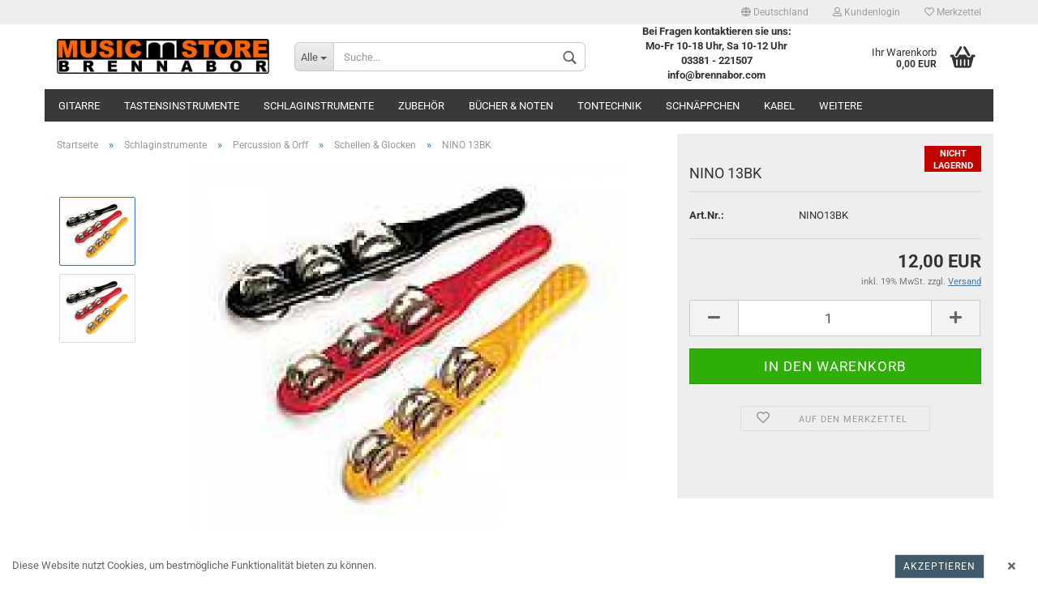

--- FILE ---
content_type: text/html; charset=utf-8
request_url: https://www.brennabor.com/msb_shop/product_info.php?info=p14758_1-14758.html
body_size: 14053
content:



	<!DOCTYPE html>
	<html xmlns="http://www.w3.org/1999/xhtml" dir="ltr" lang="de">
		
			<head>
				
						
					<!--
			
					=========================================================
					Shopsoftware by Gambio GmbH (c) 2005-2020 [www.gambio.de]
					=========================================================
			
					Gambio GmbH offers you highly scalable E-Commerce-Solutions and Services.
					The Shopsoftware is redistributable under the GNU General Public License (Version 2) [http://www.gnu.org/licenses/gpl-2.0.html].
					based on: E-Commerce Engine Copyright (c) 2006 xt:Commerce, created by Mario Zanier & Guido Winger and licensed under GNU/GPL.
					Information and contribution at http://www.xt-commerce.com
			
					=========================================================
					Please visit our website: www.gambio.de
					=========================================================
			
					-->
				

                

	

                    
                
	
				
					<meta name="viewport" content="width=device-width, initial-scale=1, minimum-scale=1.0, maximum-scale=1.0, user-scalable=no" />
				
	
				
					<meta http-equiv="Content-Type" content="text/html; charset=utf-8" />
		<meta name="language" content="de" />
		<meta name="keywords" content="keywords,kommagetrennt" />
		<title>Onlineshop - NINO 13BK</title>
		<meta property="og:title" content="NINO 13BK" />
		<meta property="og:site_name" content="Onlineshop" />
		<meta property="og:locale" content="de_DE" />
		<meta property="og:type" content="product" />
		<meta property="og:description" content="Jingle Stick Black" />
		<meta property="og:image" content="https://www.brennabor.com/msb_shop/images/product_images/info_images/13bk.jpeg" />
		<meta property="og:image" content="https://www.brennabor.com/msb_shop/images/product_images/info_images/13gr.jpeg" />

				

								
									

				
					<base href="https://www.brennabor.com/msb_shop/" />
				
	
				
									
	
				
									
	
				
											
							<link id="main-css" type="text/css" rel="stylesheet" href="templates/Honeygrid/main.min.css?bust=1755178495" />
						
									
	
				
					<meta name="robots" content="index,follow" />
		<link rel="canonical" href="https://www.brennabor.com/msb_shop/product_info.php?info=p14758_nino-13bk.html" />
		<meta property="og:url" content="https://www.brennabor.com/msb_shop/product_info.php?info=p14758_nino-13bk.html">
		<script>var payPalText = {"ecsNote":"Bitte w\u00e4hlen Sie ihre gew\u00fcnschte PayPal-Zahlungsweise.","paypalUnavailable":"PayPal steht f\u00fcr diese Transaktion im Moment nicht zur Verf\u00fcgung.","errorContinue":"weiter","continueToPayPal":"Weiter mit","errorCheckData":"Es ist ein Fehler aufgetreten. Bitte \u00fcberpr\u00fcfen Sie Ihre Eingaben."};var payPalButtonSettings = {"jssrc":"https:\/\/www.paypal.com\/sdk\/js?client-id=AVEjCpwSc-e9jOY8dHKoTUckaKtPo0shiwe_T2rKtxp30K4TYGRopYjsUS6Qmkj6bILd7Nt72pbMWCXe&commit=false&intent=capture&components=buttons%2Cmarks%2Cmessages%2Cfunding-eligibility%2Cgooglepay%2Capplepay%2Chosted-fields&integration-date=2021-11-25&enable-funding=paylater&merchant-id=DDTFEDP7BRD5A&currency=EUR","env":"sandbox","commit":false,"style":{"label":"checkout","shape":"rect","color":"blue","layout":"vertical","tagline":false},"locale":"","fundingCardAllowed":true,"fundingELVAllowed":true,"fundingCreditAllowed":false,"createPaymentUrl":"https:\/\/www.brennabor.com\/msb_shop\/shop.php?do=PayPalHub\/CreatePayment&initiator=ecs","authorizedPaymentUrl":"https:\/\/www.brennabor.com\/msb_shop\/shop.php?do=PayPalHub\/AuthorizedPayment&initiator=ecs","checkoutUrl":"https:\/\/www.brennabor.com\/msb_shop\/shop.php?do=PayPalHub\/RedirectGuest","createOrderUrl":"https:\/\/www.brennabor.com\/msb_shop\/shop.php?do=PayPalHub\/CreateOrder&initiator=ecs","approvedOrderUrl":"https:\/\/www.brennabor.com\/msb_shop\/shop.php?do=PayPalHub\/ApprovedOrder&initiator=ecs","paymentApproved":false,"developmentMode":false,"cartAmount":0};var payPalBannerSettings = {};</script><script id="paypalconsent" type="application/json">{"purpose_id":null}</script><script src="GXModules/Gambio/Hub/Shop/Javascript/PayPalLoader.js?v=1697184528" async></script>
				
	
				
									
				
				
									
			
			</head>
		
		
			<body class="page-product-info"
				  data-gambio-namespace="https://www.brennabor.com/msb_shop/templates/Honeygrid/assets/javascript/engine"
				  data-jse-namespace="https://www.brennabor.com/msb_shop/JSEngine/build"
				  data-gambio-controller="initialize"
				  data-gambio-widget="input_number responsive_image_loader transitions header image_maps modal history dropdown core_workarounds anchor"
				  data-input_number-separator=","
					>
		
				
					
				
		




	


	
	
		<div id="outer-wrapper" >
			
				<header id="header" class="navbar">
					
					
																													
																
						





	<div id="topbar-container">
								
		
					
		
		
			<div class="navbar-topbar">
				
					<nav data-gambio-widget="menu link_crypter" data-menu-switch-element-position="false" data-menu-events='{"desktop": ["click"], "mobile": ["click"]}' data-menu-ignore-class="dropdown-menu">
						<ul class="nav navbar-nav navbar-right">

														
							
															
							
							
															
							
							
															

							
															

							
															

															<li class="dropdown navbar-topbar-item first">
									
									
																					
												<a href="#" class="dropdown-toggle" data-toggle-hover="dropdown">
													
														<span class="hidden-xs">
															
																																	
																		<span class="fa fa-globe"></span>
																	
																															
															
															Deutschland
														</span>
													
													
														<span class="visible-xs-block">Lieferland</span>
													
												</a>
											
																			
				
									<ul class="level_2 dropdown-menu arrow-top">
										<li class="arrow"></li>
										<li>
											
												<form action="/msb_shop/product_info.php?info=p14758_1-14758.html" method="POST" class="form-horizontal">
													
													
																											
													
													
																											
													
													
																													
																<div class="form-group">
																	<label for="countries-select">Lieferland</label>
																	
	<select name="switch_country" class="form-control" id="countries-select">
					
				<option value="DE" selected>Deutschland</option>
			
			</select>

																</div>
															
																											
													
													
														<div class="dropdown-footer row">
															<input type="submit" class="btn btn-primary btn-block" value="Speichern" title="Speichern" />
														</div>
													
													
													<input type="hidden" name="info" value="p14758_1-14758.html"/>
					
												</form>
											
										</li>
									</ul>
								</li>
														
							
																	
										<li class="dropdown navbar-topbar-item">
											<a title="Anmeldung" href="/msb_shop/product_info.php?info=p14758_1-14758.html#" class="dropdown-toggle" data-toggle-hover="dropdown"><span class="fa fa-user-o"></span>&nbsp;Kundenlogin</a>
											




	<ul class="dropdown-menu dropdown-menu-login arrow-top">
		
			<li class="arrow"></li>
		
		
		
			<li class="dropdown-header hidden-xs">Kundenlogin</li>
		
		
		
			<li>
				<form action="https://www.brennabor.com/msb_shop/login.php?action=process" method="post" class="form-horizontal">
					<input type="hidden" name="return_url" value="https://www.brennabor.com/msb_shop/product_info.php?info=p14758_1-14758.html">
					<input type="hidden" name="return_url_hash" value="6e870f6e0311af79804d4c93b26ac6403ac44cae7fc72b3132e957f3197e64e5">
					
						<div class="form-group">
							<input autocomplete="username" type="email" id="box-login-dropdown-login-username" class="form-control" placeholder="E-Mail" name="email_address" />
						</div>
					
					
						<div class="form-group">
							<input autocomplete="current-password" type="password" id="box-login-dropdown-login-password" class="form-control" placeholder="Passwort" name="password" />
						</div>
					
					
						<div class="dropdown-footer row">
							
	
								
									<input type="submit" class="btn btn-primary btn-block" value="Anmelden" />
								
								<ul>
									
										<li>
											<a title="Konto erstellen" href="https://www.brennabor.com/msb_shop/shop.php?do=CreateRegistree">
												Konto erstellen
											</a>
										</li>
									
									
										<li>
											<a title="Passwort vergessen?" href="https://www.brennabor.com/msb_shop/password_double_opt.php">
												Passwort vergessen?
											</a>
										</li>
									
								</ul>
							
	

	
						</div>
					
				</form>
			</li>
		
	</ul>


										</li>
									
															

							
																	
										<li class="navbar-topbar-item">
											<a href="https://www.brennabor.com/msb_shop/wish_list.php" title="Merkzettel anzeigen"><span class="fa fa-heart-o"></span>&nbsp;Merkzettel</a>
										</li>
									
															

							
						</ul>
					</nav>
				
			</div>
		
	</div>


					
			
					
						<div class="inside">
				
							<div class="row">
					
								
																																									
									<div class="navbar-header" data-gambio-widget="mobile_menu">
																					
													
		<div id="navbar-brand" class="navbar-brand">
			<a href="https://www.brennabor.com/msb_shop/" title="Onlineshop">
				<img class="img-responsive" src="https://www.brennabor.com/msb_shop/images/logos/logo2015_logo.jpg" alt="Onlineshop-Logo">
			</a>
		</div>
	
											
																				
											
	
	
			
	
		<button type="button" class="navbar-toggle" data-mobile_menu-target="#categories .navbar-collapse"
		        data-mobile_menu-body-class="categories-open" data-mobile_menu-toggle-content-visibility>
			<i class="gm-menu"></i>
		</button>
	
	
	
		<button type="button" class="navbar-toggle cart-icon" data-mobile_menu-location="shopping_cart.php">
			<i class="gm-cart-basket"></i>
			<span class="cart-products-count hidden">
				0
			</span>
		</button>
	
	
			
			<button type="button" class="navbar-toggle" data-mobile_menu-target=".navbar-search" data-mobile_menu-body-class="search-open"
					data-mobile_menu-toggle-content-visibility>
				<i class="gm-search"></i>
			</button>
		
	
										
									</div>
								
								
								
																			






	<div class="navbar-search collapse">
		
		
						<p class="navbar-search-header dropdown-header">Suche</p>
		
		
		
			<form action="advanced_search_result.php" method="get" data-gambio-widget="live_search">
		
				<div class="navbar-search-input-group input-group">
					<div class="navbar-search-input-group-btn input-group-btn custom-dropdown" data-dropdown-trigger-change="false" data-dropdown-trigger-no-change="false">
						
						
							<button type="button" class="btn btn-default dropdown-toggle" data-toggle="dropdown" aria-haspopup="true" aria-expanded="false">
								<span class="dropdown-name">Alle</span> <span class="caret"></span>
							</button>
						
						
						
															
									<ul class="dropdown-menu">
																				
												<li><a href="#" data-rel="0">Alle</a></li>
											
																							
													<li><a href="#" data-rel="183">Gitarre</a></li>
												
																							
													<li><a href="#" data-rel="247">Tasteninstrumente</a></li>
												
																							
													<li><a href="#" data-rel="210">Schlaginstrumente</a></li>
												
																							
													<li><a href="#" data-rel="932">Zubehör</a></li>
												
																							
													<li><a href="#" data-rel="252">Bücher & Noten</a></li>
												
																							
													<li><a href="#" data-rel="246">Tontechnik</a></li>
												
																							
													<li><a href="#" data-rel="471">Schnäppchen</a></li>
												
																							
													<li><a href="#" data-rel="95">Kabel</a></li>
												
																							
													<li><a href="#" data-rel="107">Streichinstrumente</a></li>
												
																							
													<li><a href="#" data-rel="250">Blasinstrumente</a></li>
												
																							
													<li><a href="#" data-rel="244">Lichttechnik</a></li>
												
																							
													<li><a href="#" data-rel="163">Miettechnik (Info)</a></li>
												
																														</ul>
								
													
						
						
															
									<select name="categories_id">
										<option value="0">Alle</option>
																																	
													<option value="183">Gitarre</option>
												
																							
													<option value="247">Tasteninstrumente</option>
												
																							
													<option value="210">Schlaginstrumente</option>
												
																							
													<option value="932">Zubehör</option>
												
																							
													<option value="252">Bücher & Noten</option>
												
																							
													<option value="246">Tontechnik</option>
												
																							
													<option value="471">Schnäppchen</option>
												
																							
													<option value="95">Kabel</option>
												
																							
													<option value="107">Streichinstrumente</option>
												
																							
													<option value="250">Blasinstrumente</option>
												
																							
													<option value="244">Lichttechnik</option>
												
																							
													<option value="163">Miettechnik (Info)</option>
												
																														</select>
								
													
						
					</div>

					
					<button type="submit" class="gm-search form-control-feedback"></button>
					

					<input type="text" name="keywords" placeholder="Suche..." class="form-control search-input" autocomplete="off" />
					
				</div>
		
				
									<input type="hidden" value="1" name="inc_subcat" />
								
				
					<div class="navbar-search-footer visible-xs-block">
						
							<button class="btn btn-primary btn-block" type="submit">
								Suche...
							</button>
						
						
							<a href="advanced_search.php" class="btn btn-default btn-block" title="Erweiterte Suche">
								Erweiterte Suche
							</a>
						
					</div>
				
				
				<div class="search-result-container"></div>
		
			</form>
		
	</div>


																	
							
								
																			
											
	<div class="custom-container">
		
			<div class="inside">
				
											
							<div style="text-align: center;">
	<strong>Bei Fragen kontaktieren sie uns:<br />
	Mo-Fr 10-18 Uhr, Sa 10-12 Uhr<br />
	03381 - 221507<br />
	info@brennabor.com</strong>
</div>

						
									
			</div>
		
	</div>
										
																	
							
								
																			
																						


	<nav id="cart-container" class="navbar-cart" data-gambio-widget="menu cart_dropdown" data-menu-switch-element-position="false">
		
			<ul class="cart-container-inner">
				
					<li>
						<a href="https://www.brennabor.com/msb_shop/shopping_cart.php" class="dropdown-toggle">
							
								<i class="gm-cart-basket"></i>
								<span class="cart">
									Ihr Warenkorb<br />
									<span class="products">
										0,00 EUR
									</span>
								</span>
							
							
																	<span class="cart-products-count hidden">
										
									</span>
															
						</a>
						
						



	<ul class="dropdown-menu arrow-top cart-dropdown cart-empty">
		
			<li class="arrow"></li>
		
	
		
					
	
		
			<li class="cart-dropdown-inside">
		
				
									
				
									
						<div class="cart-empty">
							Sie haben noch keine Artikel in Ihrem Warenkorb.
						</div>
					
								
			</li>
		
	</ul>

					</li>
				
			</ul>
		
	</nav>

										
																	
				
							</div>
							
						</div>
					
			
					
					
					

	
		<div class="row cookie-bar bottom"
			 style="background-color: #ffffff; opacity: 0.75"
			 data-gambio-widget="cookie_bar">
			
				<span class="col-sm-9 col-md-10 content">
					
						Diese Website nutzt Cookies, um bestm&ouml;gliche Funktionalit&auml;t bieten zu k&ouml;nnen.
					
				</span>
			
			
			
				<span class="col-sm-3 col-md-2 close-button">
					
						<a href="#"
						   style="background-color: #002337; color: #ffffff; margin-right: 15px;"
						   class="btn btn-default btn-sm close-button">
															Akzeptieren
													</a>
					

					
													<span class="fa-stack">
								<i class="fa fa-circle fa-inverse fa-stack-2x"></i>
								<i class="fa fa-close fa-stack-1x"></i>
							</span>
											
				</span>
			
		</div>
	


					
						<noscript>
							<div class="alert alert-danger noscript-notice">
								JavaScript ist in Ihrem Browser deaktiviert. Aktivieren Sie JavaScript, um alle Funktionen des Shops nutzen und alle Inhalte sehen zu können.
							</div>
						</noscript>
					
					
					
													
																


	<div id="categories">
		<div class="navbar-collapse collapse">
			
				<nav class="navbar-default navbar-categories" data-gambio-widget="menu">
					
						<ul class="level-1 nav navbar-nav">
							 
															
									<li class="level-1-child" data-id="183">
										
											<a class="dropdown-toggle" href="https://www.brennabor.com/msb_shop/?cat=c183_Gitarre-1-183.html" title="Gitarre">
												
													Gitarre
												
																							</a>
										
										
										
																					
										
									</li>
								
															
									<li class="level-1-child" data-id="247">
										
											<a class="dropdown-toggle" href="https://www.brennabor.com/msb_shop/?cat=c247_Tastensinstrumente-1-247.html" title="Tastensinstrumente">
												
													Tastensinstrumente
												
																							</a>
										
										
										
																					
										
									</li>
								
															
									<li class="level-1-child" data-id="210">
										
											<a class="dropdown-toggle" href="https://www.brennabor.com/msb_shop/?cat=c210_Schlaginstrumente-1-210.html" title="Schlaginstrumente">
												
													Schlaginstrumente
												
																							</a>
										
										
										
																					
										
									</li>
								
															
									<li class="level-1-child" data-id="932">
										
											<a class="dropdown-toggle" href="https://www.brennabor.com/msb_shop/?cat=c932_Zubehoer-1-932.html" title="Zubehör">
												
													Zubehör
												
																							</a>
										
										
										
																					
										
									</li>
								
															
									<li class="level-1-child" data-id="252">
										
											<a class="dropdown-toggle" href="https://www.brennabor.com/msb_shop/?cat=c252_Buecher---Noten-1-252.html" title="Bücher &amp; Noten">
												
													Bücher &amp; Noten
												
																							</a>
										
										
										
																					
										
									</li>
								
															
									<li class="level-1-child" data-id="246">
										
											<a class="dropdown-toggle" href="https://www.brennabor.com/msb_shop/?cat=c246_Tontechnik-1-246.html" title="Tontechnik">
												
													Tontechnik
												
																							</a>
										
										
										
																					
										
									</li>
								
															
									<li class="level-1-child" data-id="471">
										
											<a class="dropdown-toggle" href="https://www.brennabor.com/msb_shop/?cat=c471_Schnaeppchen-1-471.html" title="Schnäppchen">
												
													Schnäppchen
												
																							</a>
										
										
										
																					
										
									</li>
								
															
									<li class="level-1-child" data-id="95">
										
											<a class="dropdown-toggle" href="https://www.brennabor.com/msb_shop/?cat=c95_Kabel-1-95.html" title="Kabel">
												
													Kabel
												
																							</a>
										
										
										
																					
										
									</li>
								
															
									<li class="level-1-child" data-id="107">
										
											<a class="dropdown-toggle" href="https://www.brennabor.com/msb_shop/?cat=c107_Streichinstrumente-1-107.html" title="Streichinstrumente">
												
													Streichinstrumente
												
																							</a>
										
										
										
																					
										
									</li>
								
															
									<li class="level-1-child" data-id="250">
										
											<a class="dropdown-toggle" href="https://www.brennabor.com/msb_shop/?cat=c250_Blasinstrumente-1-250.html" title="Blasinstrumente">
												
													Blasinstrumente
												
																							</a>
										
										
										
																					
										
									</li>
								
															
									<li class="level-1-child" data-id="244">
										
											<a class="dropdown-toggle" href="https://www.brennabor.com/msb_shop/?cat=c244_Lichttechnik-1-244.html" title="Lichttechnik">
												
													Lichttechnik
												
																							</a>
										
										
										
																					
										
									</li>
								
															
									<li class="level-1-child" data-id="163">
										
											<a class="dropdown-toggle" href="https://www.brennabor.com/msb_shop/?cat=c163_Miettechnik--Info--1-163.html" title="Miettechnik (Info)">
												
													Miettechnik (Info)
												
																							</a>
										
										
										
																					
										
									</li>
								
														
							
							
							
								<li class="dropdown dropdown-more" style="display: none">
									<a class="dropdown-toggle" href="#" title="">
										Weitere
									</a>
									<ul class="level-2 dropdown-menu ignore-menu"></ul>
								</li>
							
			
						</ul>
					
				</nav>
			
		</div>
	</div>

							
											
			
				</header>
			
		
			
				
				
		
			
				<div id="wrapper">
					<div class="row">
						
						
							<div id="main">
								<div class="main-inside">
									
										
	
			<script type="application/ld+json">{"@context":"https:\/\/schema.org","@type":"BreadcrumbList","itemListElement":[{"@type":"ListItem","position":1,"name":"Startseite","item":"https:\/\/www.brennabor.com\/msb_shop\/"},{"@type":"ListItem","position":2,"name":"Schlaginstrumente","item":"https:\/\/www.brennabor.com\/msb_shop\/?cat=c210_Schlaginstrumente-1-210.html"},{"@type":"ListItem","position":3,"name":"Percussion & Orff","item":"https:\/\/www.brennabor.com\/msb_shop\/?cat=c115_Percussion---Orff-1-115.html"},{"@type":"ListItem","position":4,"name":"Schellen & Glocken","item":"https:\/\/www.brennabor.com\/msb_shop\/?cat=c739_Schellen---Glocken-1-739.html"},{"@type":"ListItem","position":5,"name":"NINO 13BK","item":"https:\/\/www.brennabor.com\/msb_shop\/product_info.php?info=p14758_1-14758.html"}]}</script>
	    
		<div id="breadcrumb_navi">
            				<span class="breadcrumbEntry">
													<a href="https://www.brennabor.com/msb_shop/" class="headerNavigation">
								<span>Startseite</span>
							</a>
											</span>
                <span class="breadcrumbSeparator"> &raquo; </span>            				<span class="breadcrumbEntry">
													<a href="https://www.brennabor.com/msb_shop/?cat=c210_Schlaginstrumente-1-210.html" class="headerNavigation">
								<span>Schlaginstrumente</span>
							</a>
											</span>
                <span class="breadcrumbSeparator"> &raquo; </span>            				<span class="breadcrumbEntry">
													<a href="https://www.brennabor.com/msb_shop/?cat=c115_Percussion---Orff-1-115.html" class="headerNavigation">
								<span>Percussion & Orff</span>
							</a>
											</span>
                <span class="breadcrumbSeparator"> &raquo; </span>            				<span class="breadcrumbEntry">
													<a href="https://www.brennabor.com/msb_shop/?cat=c739_Schellen---Glocken-1-739.html" class="headerNavigation">
								<span>Schellen & Glocken</span>
							</a>
											</span>
                <span class="breadcrumbSeparator"> &raquo; </span>            				<span class="breadcrumbEntry">
													<span>NINO 13BK</span>
                        					</span>
                            		</div>
    


									
									
																			
									




	
		
	

	
	<div class="product-info product-info-default row">
		
		
			
	<div id="product_image_layer">
	
		<div class="product-info-layer-image">
			<div class="product-info-image-inside">
													

	
			
	
	<div>
		<div id="product-info-layer-image" class="swiper-container" data-gambio-_widget="swiper" data-swiper-target="" data-swiper-controls="#product-info-layer-thumbnails" data-swiper-slider-options='{"breakpoints": [], "pagination": ".js-product-info-layer-image-pagination", "nextButton": ".js-product-info-layer-image-button-next", "prevButton": ".js-product-info-layer-image-button-prev", "effect": "fade", "autoplay": null, "initialSlide": ""}' >
			<div class="swiper-wrapper" >
			
				
											
															
																	

								
																			
																					
																	

								
									
			<div class="swiper-slide" >
				<div class="swiper-slide-inside ">
									
						<img class="img-responsive"
																								src="images/product_images/popup_images/13bk.jpeg"
								 alt="NINO 13BK"								 title="NINO 13BK"								 data-magnifier-src="images/product_images/original_images/13bk.jpeg"						/>
					
							</div>
			
			</div>
	
								
															
																	

								
																			
																					
																	

								
									
			<div class="swiper-slide"  data-index="8346">
				<div class="swiper-slide-inside ">
									
						<img class="img-responsive"
																								src="images/product_images/popup_images/13gr.jpeg"
								 alt="NINO 13BK"								 title="NINO 13BK"								 data-magnifier-src="images/product_images/original_images/13gr.jpeg"						/>
					
							</div>
			
			</div>
	
								
													
									
			</div>
			
			
				<script type="text/mustache">
					<template>
						
							{{#.}}
								<div class="swiper-slide {{className}}">
									<div class="swiper-slide-inside">
										<img {{{srcattr}}} alt="{{title}}" title="{{title}}" />
									</div>
								</div>
							{{/.}}
						
					</template>
				</script>
			
			
	</div>
	
	
					
				<div class="js-product-info-layer-image-button-prev swiper-button-prev"></div>
			
			
				<div class="js-product-info-layer-image-button-next swiper-button-next"></div>
			
			
			
	</div>
	
	
			

											</div>
		</div>
	
							
				<div class="product-info-layer-thumbnails">
					

	
			
	
	<div>
		<div id="product-info-layer-thumbnails" class="swiper-container" data-gambio-_widget="swiper" data-swiper-target="#product-info-layer-image" data-swiper-controls="" data-swiper-slider-options='{"breakpoints": [], "pagination": ".js-product-info-layer-thumbnails-pagination", "nextButton": ".js-product-info-layer-thumbnails-button-next", "prevButton": ".js-product-info-layer-thumbnails-button-prev", "spaceBetween": 10, "loop": false, "slidesPerView": "auto", "autoplay": null, "initialSlide": ""}' data-swiper-breakpoints="[]">
			<div class="swiper-wrapper" >
			
				
											
															
																	

								
																	

								
									
			<div class="swiper-slide" >
				<div class="swiper-slide-inside ">
									
						<div class="align-middle">
							<img
									class="img-responsive"
																		src="images/product_images/gallery_images/13bk.jpeg"
									 alt="Preview: NINO 13BK"									 title="Preview: NINO 13BK"									 data-magnifier-src="images/product_images/original_images/13bk.jpeg"							/>
						</div>
					
							</div>
			
			</div>
	
								
															
																	

								
																	

								
									
			<div class="swiper-slide"  data-index="8346">
				<div class="swiper-slide-inside ">
									
						<div class="align-middle">
							<img
									class="img-responsive"
																		src="images/product_images/gallery_images/13gr.jpeg"
									 alt="Preview: NINO 13BK"									 title="Preview: NINO 13BK"									 data-magnifier-src="images/product_images/original_images/13gr.jpeg"							/>
						</div>
					
							</div>
			
			</div>
	
								
													
									
			</div>
			
			
				<script type="text/mustache">
					<template>
						
							{{#.}}
								<div class="swiper-slide {{className}}">
									<div class="swiper-slide-inside">
										<img {{{srcattr}}} alt="{{title}}" title="{{title}}" />
									</div>
								</div>
							{{/.}}
						
					</template>
				</script>
			
			
	</div>
	
	
			
			
	</div>
	
	
			

				</div>
			
					
	</div>
		

		
			<div class="product-info-content col-xs-12">

				
					<div class="row">
						
						
							<div class="product-info-title-mobile  col-xs-12 visible-xs-block visible-sm-block">
								
									<span>NINO 13BK</span>
								

								
									<div>
																			</div>
								
							</div>
						

						
							
						

						
															
									<div class="product-info-stage col-xs-12 col-md-8">

										
												
		<div class="product-info-image has-zoom" data-gambio-widget="image_gallery_lightbox magnifier" data-magnifier-target=".magnifier-target">
			<div class="product-info-image-inside">
				

	
			
	
	<div>
		<div id="product_image_swiper" class="swiper-container" data-gambio-widget="swiper" data-swiper-target="" data-swiper-controls="#product_thumbnail_swiper, #product_thumbnail_swiper_mobile" data-swiper-slider-options='{"breakpoints": [], "pagination": ".js-product_image_swiper-pagination", "nextButton": ".js-product_image_swiper-button-next", "prevButton": ".js-product_image_swiper-button-prev", "effect": "fade", "autoplay": null}' >
			<div class="swiper-wrapper" >
			
				
											
															
																	

								
																	

								
									
			<div class="swiper-slide" >
				<div class="swiper-slide-inside ">
									
						<a
							href="images/product_images/original_images/13bk.jpeg"
							title="NINO 13BK"
							>
							<img class="img-responsive"
																											src="images/product_images/info_images/13bk.jpeg"
									 alt="NINO 13BK"									 title="NINO 13BK"									 data-magnifier-src="images/product_images/original_images/13bk.jpeg"							/>
						</a>
					
							</div>
			
			</div>
	
								
															
																	

								
																	

								
									
			<div class="swiper-slide"  data-index="8346">
				<div class="swiper-slide-inside ">
									
						<a
							href="images/product_images/original_images/13gr.jpeg"
							title="NINO 13BK"
							>
							<img class="img-responsive"
																											src="images/product_images/info_images/13gr.jpeg"
									 alt="NINO 13BK"									 title="NINO 13BK"									 data-magnifier-src="images/product_images/original_images/13gr.jpeg"							/>
						</a>
					
							</div>
			
			</div>
	
								
													
									
			</div>
			
			
				<script type="text/mustache">
					<template>
						
							{{#.}}
								<div class="swiper-slide {{className}}">
									<div class="swiper-slide-inside">
										<img {{{srcattr}}} alt="{{title}}" title="{{title}}" />
									</div>
								</div>
							{{/.}}
						
					</template>
				</script>
			
			
	</div>
	
	
			
			
	</div>
	
	
			

			</div>
		</div>
	

	
		<div class="product-info-thumbnails hidden-xs hidden-sm swiper-vertical">
			

	
			
	
	<div>
		<div id="product_thumbnail_swiper" class="swiper-container" data-gambio-widget="swiper" data-swiper-target="#product_image_swiper" data-swiper-controls="" data-swiper-slider-options='{"breakpoints": [], "pagination": ".js-product_thumbnail_swiper-pagination", "nextButton": ".js-product_thumbnail_swiper-button-next", "prevButton": ".js-product_thumbnail_swiper-button-prev", "spaceBetween": 10, "loop": false, "direction": "vertical", "slidesPerView": 4, "autoplay": null}' data-swiper-breakpoints="[]">
			<div class="swiper-wrapper" >
			
				
											
															
																	

								
																	

								
									
			<div class="swiper-slide" >
				<div class="swiper-slide-inside vertical">
									
						<div class="align-middle">
							<img
									class="img-responsive"
																		src="images/product_images/gallery_images/13bk.jpeg"
									 alt="Preview: NINO 13BK"									 title="Preview: NINO 13BK"									 data-magnifier-src="images/product_images/original_images/13bk.jpeg"							/>
						</div>
					
							</div>
			
			</div>
	
								
															
																	

								
																	

								
									
			<div class="swiper-slide"  data-index="8346">
				<div class="swiper-slide-inside vertical">
									
						<div class="align-middle">
							<img
									class="img-responsive"
																		src="images/product_images/gallery_images/13gr.jpeg"
									 alt="Preview: NINO 13BK"									 title="Preview: NINO 13BK"									 data-magnifier-src="images/product_images/original_images/13gr.jpeg"							/>
						</div>
					
							</div>
			
			</div>
	
								
													
									
			</div>
			
			
				<script type="text/mustache">
					<template>
						
							{{#.}}
								<div class="swiper-slide {{className}}">
									<div class="swiper-slide-inside">
										<img {{{srcattr}}} alt="{{title}}" title="{{title}}" />
									</div>
								</div>
							{{/.}}
						
					</template>
				</script>
			
			
	</div>
	
	
			
			
	</div>
	
	
			

		</div>
		<div class="product-info-thumbnails-mobile col-xs-12 visible-xs-block visible-sm-block">
			

	
			
	
	<div>
		<div id="product_thumbnail_swiper_mobile" class="swiper-container" data-gambio-widget="swiper" data-swiper-target="#product_image_swiper" data-swiper-controls="" data-swiper-slider-options='{"breakpoints": [], "pagination": ".js-product_thumbnail_swiper_mobile-pagination", "nextButton": ".js-product_thumbnail_swiper_mobile-button-next", "prevButton": ".js-product_thumbnail_swiper_mobile-button-prev", "spaceBetween": 10, "loop": false, "direction": "horizontal", "slidesPerView": 4, "autoplay": null}' data-swiper-breakpoints="[]">
			<div class="swiper-wrapper" >
			
				
											
															
																	

								
																	

								
									
			<div class="swiper-slide" >
				<div class="swiper-slide-inside ">
									
						<div class="align-vertical">
							<img
																		src="images/product_images/gallery_images/13bk.jpeg"
									 alt="Mobile Preview: NINO 13BK"									 title="Mobile Preview: NINO 13BK"									 data-magnifier-src="images/product_images/original_images/13bk.jpeg"							/>
						</div>
					
							</div>
			
			</div>
	
								
															
																	

								
																	

								
									
			<div class="swiper-slide"  data-index="8346">
				<div class="swiper-slide-inside ">
									
						<div class="align-vertical">
							<img
																		src="images/product_images/gallery_images/13gr.jpeg"
									 alt="Mobile Preview: NINO 13BK"									 title="Mobile Preview: NINO 13BK"									 data-magnifier-src="images/product_images/original_images/13gr.jpeg"							/>
						</div>
					
							</div>
			
			</div>
	
								
													
									
			</div>
			
			
				<script type="text/mustache">
					<template>
						
							{{#.}}
								<div class="swiper-slide {{className}}">
									<div class="swiper-slide-inside">
										<img {{{srcattr}}} alt="{{title}}" title="{{title}}" />
									</div>
								</div>
							{{/.}}
						
					</template>
				</script>
			
			
	</div>
	
	
			
			
	</div>
	
	
			

		</div>
	
										

										
																					
					
									</div>
								
													
						
						
														<div class="product-info-details col-xs-12 col-md-4" data-gambio-widget="stickybox cart_handler product_min_height_fix" data-cart_handler-page="product-info">
				
								
									<div class="loading-overlay"></div>
									<div class="magnifier-overlay"></div>
									<div class="magnifier-target">
										<div class="preloader"></div>
									</div>
								

								
																			
											
	<div class="ribbons">
		
							
											
							<div class="ribbon-sold-out">
								<span>NICHT LAGERND</span>
							</div>
						
									
					
	</div>
										
																	
								
								
									
								
								
								
									<form action="product_info.php?info=p14758_1-14758.html&amp;action=add_product" class="form-horizontal js-product-form product-info">
					
										
											<div class="hidden-xs hidden-sm ribbon-spacing">
												
																									
											</div>
										
										
										
											<h1 class="product-info-title-desktop  hidden-xs hidden-sm">NINO 13BK</h1>
										
					
										
																							
													<dl class="dl-horizontal">
														
																
		<dt class="col-xs-4 text-left model-number" >
			Art.Nr.:
		</dt>
		<dd class="col-xs-8 model-number model-number-text" >
			NINO13BK
		</dd>
	
														

														
																													

														
																													
	
														
															
	
														
							
														
																													

														
																													
													</dl>
												
																					
					
										
											
		

	
										
					
										
											
										
					
										
											<div class="attribute-images"></div>
										
					
										
											
	
										
					
										
																					
					
										
																					
					
										
											<div class="cart-error-msg alert alert-danger" role="alert"></div>
										
					
										
											<div class="price-container">
												
													<div class="price-calc-container" id="attributes-calc-price">

														
															
	<div class="current-price-container">
		
			12,00 EUR
		
			</div>
	
		<p class="tax-shipping-text text-small">
			inkl. 19% MwSt. zzgl. 
				<a class="gm_shipping_link lightbox_iframe" href="popup_content.php?coID=3889891&amp;lightbox_mode=1" 
						target="_self" 
						rel="nofollow"
						data-modal-settings='{"title":"Versand", "sectionSelector": ".content_text", "bootstrapClass": "modal-lg"}'>
					<span style="text-decoration:underline">Versand</span>
		        </a>
		</p>
	

														
							
														
																															
																																	

																
																	
	<div class="row">
		<input type="hidden" name="products_id" id="products-id" value="14758" />
	
		
			<div class="input-number" data-type="float" data-stepping="1">

				
									

				
					<div class="input-group">
						<a class="btn btn-default btn-lg btn-minus"><span class="fa fa-minus"></span></a>
						<input type="number" step="1" class="form-control input-lg pull-right js-calculate-qty" value="1" id="attributes-calc-quantity" name="products_qty" />
						<a class="input-group-btn btn btn-default btn-lg btn-plus"><span class="fa fa-plus"></span></a>
					</div>
				

			</div>
		
		
		
			<div class="button-container">
				<input name="btn-add-to-cart" type="submit" class="btn btn-lg btn-buy btn-block js-btn-add-to-cart" value="In den Warenkorb" title="In den Warenkorb" />
				<button name="btn-add-to-cart-fake" onClick="void(0)" class="btn-add-to-cart-fake btn btn-lg btn-buy btn-block " value="" title="In den Warenkorb" style="display: none; margin-top: 0">In den Warenkorb</button>
			</div>
		

		
				

		
    
			
		
    <div class="paypal-installments paypal-installments-product" data-ppinst-pos="product"></div>
	<div id="easycredit-ratenrechner-product" class="easycredit-rr-container"
		 data-easycredithub-namespace="GXModules/Gambio/Hub/Build/Shop/Templates/Honeygrid/Javascript/easycredithub"
		 data-easycredithub-widget="easycreditloader"></div>


		<div class="product-info-links">
			
									
						<div class="wishlist-container">
							<a href="#" class="btn-wishlist btn btn-block btn-sm " title="Auf den Merkzettel">
								<span class="col-xs-2 btn-icon">
									<i class="fa fa-heart-o"></i> 
								</span>
								
								<span class="col-xs-10 btn-text">
									Auf den Merkzettel
								</span>
							</a>
						</div>
					
							

			
							

			
							
		</div>
		
		
			<script id="product-details-text-phrases" type="application/json">
				{
					"productsInCartSuffix": " Artikel im Warenkorb", "showCart": "Warenkorb anzeigen"
				}
			</script>
		
	</div>

																
																													
							
													</div>
												
											</div>
										
					
									</form>
								
							</div>
						
			
						
							<div class="product-info-description col-md-8" data-gambio-widget="tabs">
								



	
			

	
								

	
					
				<div class="nav-tabs-container" 
					 data-gambio-widget="tabs">
			
					<!-- Nav tabs -->
					
						<ul class="nav nav-tabs">
							
																	
										<li class="active">
											<a href="#" title="Beschreibung" onclick="return false">
												Beschreibung
											</a>
										</li>
									
															
							
							
															

							
															
							
							
															
						</ul>
					
			
					<!-- Tab panes -->
					
						<div class="tab-content">
							
																	
										<div class="tab-pane active">
											
												<div class="tab-heading">
													<a href="#" onclick="return false">Beschreibung</a>
												</div>
											

											
												<div class="tab-body active">
													Jingle Stick Black

													
														
	
													
												</div>
											
										</div>
									
															
							
							
															

							
															
							
							
															
						</div>
					
				</div>
			
			

							</div>
						
			
						
													
			
						
							<div class="product-info-share col-md-8">
															</div>
						
			
						
													
			
					</div><!-- // .row -->
				
			</div><!-- // .product-info-content -->
		
	
		
			<div class="product-info-listings col-xs-12 clearfix" data-gambio-widget="product_hover">
				
	
		
	

	
		
	
	
	
		
	
	
	
		
	
	
	
		
	
	
	
			
	
	
			
			</div>
		
	
	</div><!-- // .product-info -->

<script>(function() {
	let initPayPalButton = function() {
		let buttonConfiguration = {"ppUrl":"data:image\/svg+xml;base64,[base64]","logoUrl":"data:image\/svg+xml;base64,[base64]","backgroundColor":"#009cde","borderColor":"#0086bf","borderRadius":"4px"};
		let phrases = {"separatorLabel":"Jetzt zahlen mit"};

		let productInfoDetails = document.querySelector('div.product-info-details');
		let newbutton = document.createElement('div');
		newbutton.id = 'paypal-newbutton';
		let separator = document.createElement('div');
		separator.id = 'paypal-separator';
		let introLabel = document.createElement('span');
		introLabel.id = 'paypal-introlabel';
		introLabel.innerText = phrases.separatorLabel;
		separator.appendChild(introLabel);
		newbutton.appendChild(separator);
		let ppecs = document.createElement('span'),
			logoImg = document.createElement('img'),
			ppImg = document.createElement('img'),
			pplink = document.createElement('a');
		logoImg.src = buttonConfiguration.logoUrl;
		logoImg.id = 'paypal-logoimg';
		ppImg.src = buttonConfiguration.ppUrl;
		ppImg.id = 'paypal-nameimg';
		ppecs.id = 'paypal-ecsbutton';
		ppecs.style.background = buttonConfiguration.backgroundColor;
		ppecs.style.border = '1px solid ' + buttonConfiguration.borderColor;
		ppecs.appendChild(ppImg);
		ppecs.appendChild(document.createTextNode(' '));
		ppecs.appendChild(logoImg);
		pplink.classList.add('paypal-ecs-button');
		pplink.href = 'shopping_cart.php?display_mode=ecs';
		pplink.addEventListener('click', function(e) {
			let productsId = document.querySelector('#products-id').value,
				productsQty = document.querySelector('#attributes-calc-quantity').value;
			e.preventDefault();
			document.location = 'shop.php?do=PayPalHub/AddToCart&products_id=' + productsId + '&qty=' + productsQty;
		});
		pplink.append(ppecs);
		newbutton.appendChild(pplink);
		
		let bc = document.querySelector('div.button-container');
		bc.parentNode.insertBefore(newbutton, bc.nextSibling);
	};
	
	document.addEventListener('DOMContentLoaded', function() {
		let hasProperties = document.querySelectorAll('div.properties-selection-form').length > 0,
			hasAttributes = document.querySelectorAll('fieldset.attributes').length > 0,
			hasCustomizer = document.querySelectorAll('#customizer-form').length > 0,
			hasFetch = ("fetch" in window);
		
		if(hasFetch && !hasProperties && !hasAttributes && !hasCustomizer)
		{
			initPayPalButton();
		}
	});
})();
</script>
								</div>
							</div>
						
			
						
							<aside id="left">
								
																			<div id="gm_box_pos_1" class="gm_box_container">

			
			<div class="box box-categories panel panel-default">
				
					<nav class="navbar-categories-left">
						
							<ul class="nav">
																	
										<li id="menu_cat_id_183" class="category-first " >
											
												<a href="https://www.brennabor.com/msb_shop/?cat=c183_Gitarre-1-183.html" class=""  title="Gitarre">
													
																											
													
													
														Gitarre
													
											
													
																											
												</a>
											
										</li>
									
																	
										<li id="menu_cat_id_247" class=" " >
											
												<a href="https://www.brennabor.com/msb_shop/?cat=c247_Tastensinstrumente-1-247.html" class=""  title="Tastensinstrumente">
													
																											
													
													
														Tastensinstrumente
													
											
													
																											
												</a>
											
										</li>
									
																	
										<li id="menu_cat_id_210" class=" " >
											
												<a href="https://www.brennabor.com/msb_shop/?cat=c210_Schlaginstrumente-1-210.html" class=""  title="Schlaginstrumente">
													
																											
													
													
														Schlaginstrumente
													
											
													
																											
												</a>
											
										</li>
									
																	
										<li id="menu_cat_id_932" class=" " >
											
												<a href="https://www.brennabor.com/msb_shop/?cat=c932_Zubehoer-1-932.html" class=""  title="Zubehör">
													
																											
													
													
														Zubehör
													
											
													
																											
												</a>
											
										</li>
									
																	
										<li id="menu_cat_id_252" class=" " >
											
												<a href="https://www.brennabor.com/msb_shop/?cat=c252_Buecher---Noten-1-252.html" class=""  title="Bücher &amp; Noten">
													
																											
													
													
														Bücher &amp; Noten
													
											
													
																											
												</a>
											
										</li>
									
																	
										<li id="menu_cat_id_246" class=" " >
											
												<a href="https://www.brennabor.com/msb_shop/?cat=c246_Tontechnik-1-246.html" class=""  title="Tontechnik">
													
																											
													
													
														Tontechnik
													
											
													
																											
												</a>
											
										</li>
									
																	
										<li id="menu_cat_id_471" class=" " >
											
												<a href="https://www.brennabor.com/msb_shop/?cat=c471_Schnaeppchen-1-471.html" class=""  title="Schnäppchen">
													
																											
													
													
														Schnäppchen
													
											
													
																											
												</a>
											
										</li>
									
																	
										<li id="menu_cat_id_95" class=" " >
											
												<a href="https://www.brennabor.com/msb_shop/?cat=c95_Kabel-1-95.html" class=""  title="Kabel">
													
																											
													
													
														Kabel
													
											
													
																											
												</a>
											
										</li>
									
																	
										<li id="menu_cat_id_107" class=" " >
											
												<a href="https://www.brennabor.com/msb_shop/?cat=c107_Streichinstrumente-1-107.html" class=""  title="Streichinstrumente">
													
																											
													
													
														Streichinstrumente
													
											
													
																											
												</a>
											
										</li>
									
																	
										<li id="menu_cat_id_250" class=" " >
											
												<a href="https://www.brennabor.com/msb_shop/?cat=c250_Blasinstrumente-1-250.html" class=""  title="Blasinstrumente">
													
																											
													
													
														Blasinstrumente
													
											
													
																											
												</a>
											
										</li>
									
																	
										<li id="menu_cat_id_244" class=" " >
											
												<a href="https://www.brennabor.com/msb_shop/?cat=c244_Lichttechnik-1-244.html" class=""  title="Lichttechnik">
													
																											
													
													
														Lichttechnik
													
											
													
																											
												</a>
											
										</li>
									
																	
										<li id="menu_cat_id_163" class="category-last " >
											
												<a href="https://www.brennabor.com/msb_shop/?cat=c163_Miettechnik--Info--1-163.html" class=""  title="Miettechnik (Info)">
													
																											
													
													
														Miettechnik (Info)
													
											
													
																											
												</a>
											
										</li>
									
															</ul>
						
					</nav>
				
			</div>
		
	</div>

																	
								
																	
							</aside>
						
			
						
							<aside id="right">
								
																			
																	
							</aside>
						
			
					</div>
				</div>
			
			
			
	<footer id="footer">
				
		
			<div class="inside">
				<div class="row">
					
						<div class="footer-col-1">


	<div class="box box-content panel panel-default">
		
			<div class="panel-heading">
				
					<span class="panel-title">Mehr über...</span>
				
			</div>
		
		
			<div class="panel-body">
				
					<nav>
						
							<ul class="nav">
																	
										<li>
											
												<a href="https://www.brennabor.com/msb_shop/shop_content.php?coID=4" title="Impressum">
													Impressum
												</a>
											
										</li>
									
																	
										<li>
											
												<a href="https://www.brennabor.com/msb_shop/shop_content.php?coID=7" title="Kontakt">
													Kontakt
												</a>
											
										</li>
									
																	
										<li>
											
												<a href="https://www.brennabor.com/msb_shop/shop_content.php?coID=3889891" title="Versand- & Zahlungsbedingungen">
													Versand- & Zahlungsbedingungen
												</a>
											
										</li>
									
																	
										<li>
											
												<a href="https://www.brennabor.com/msb_shop/shop_content.php?coID=3889895" title="Widerrufsrecht">
													Widerrufsrecht
												</a>
											
										</li>
									
																	
										<li>
											
												<a href="https://www.brennabor.com/msb_shop/shop_content.php?coID=3" title="AGB">
													AGB
												</a>
											
										</li>
									
																	
										<li>
											
												<a href="https://www.brennabor.com/msb_shop/shop_content.php?coID=2" title="Privatsphäre und Datenschutz">
													Privatsphäre und Datenschutz
												</a>
											
										</li>
									
															</ul>
						
<!--
~ box_content.html 2020-1-20
~ Gambio GmbH
~ http://www.gambio.de
~ Copyright (c) 2020 Gambio GmbH
~ Released under the GNU General Public License (Version 2)
~ [http://www.gnu.org/licenses/gpl-2.0.html]
-->
	
					</nav>
				
			</div>
		
	</div>
</div>
					
					
					<div class="footer-col-2">					</div>
					
					
						<div class="footer-col-3">						</div>
					
					
						<div class="footer-col-4">						</div>
					
				</div>
			</div>
		
		
		
			<div class="footer-bottom"><a href="https://www.gambio.de" rel="noopener" target="_blank">Shopl&ouml;sung</a> by Gambio.de &copy; 2020</div>
		
	</footer>

	
			
							
			
		</div>
	



			
				


	<a class="pageup" data-gambio-widget="pageup" title="Nach oben" href="#">
		
	</a>
			
			
				
	<div class="layer" style="display: none;">
	
		
	
			<div id="magnific_wrapper">
				<div class="modal-dialog">
					<div class="modal-content">
						{{#title}}
						<div class="modal-header">
							<span class="modal-title">{{title}}</span>
						</div>
						{{/title}}
		
						<div class="modal-body">
							{{{items.src}}}
						</div>
		
						{{#showButtons}}
						<div class="modal-footer">
							{{#buttons}}
							<button type="button" id="button_{{index}}_{{uid}}" data-index="{{index}}" class="btn {{class}}" >{{name}}</button>
							{{/buttons}}
						</div>
						{{/showButtons}}
					</div>
				</div>
			</div>
		
		
			<div id="modal_prompt">
				<div>
					{{#content}}
					<div class="icon">&nbsp;</div>
					<p>{{.}}</p>
					{{/content}}
					<form name="prompt" action="#">
						<input type="text" name="input" value="{{value}}" autocomplete="off" />
					</form>
				</div>
			</div>
		
			<div id="modal_alert">
				<div class="white-popup">
					{{#content}}
					<div class="icon">&nbsp;</div>
					<p>{{{.}}}</p>
					{{/content}}
				</div>
			</div>
	
		
		
	</div>
			

			<script src="templates/Honeygrid/assets/javascript/init-de.min.js?bust=2e65470cb60f86079a511b231da66b1c" data-page-token="16565770d78bf9342af348eb261bc9bb" id="init-js"></script>
		<script async type="text/javascript" src="/msb_shop/gm/javascript/GMCounter.js"></script>

			
							

			
							
		</body>
	</html>


--- FILE ---
content_type: application/javascript
request_url: https://www.brennabor.com/msb_shop/templates/Honeygrid/assets/javascript/engine/widgets/stickybox.min.js?bust=2e65470cb60f86079a511b231da66b1c
body_size: 1299
content:
"use strict";gambio.widgets.module("stickybox",[gambio.source+"/libs/events",gambio.source+"/libs/responsive"],function(e){var t=$(this),o=$(window),s=null,n=null,i=null,r=null,l=null,p=null,a=null,u=null,c=null,f=null,m=null,g=null,h=null,d=null,b=null,x=null,v=null,T=0,B=!0,I=null,k={breakpoint:60,outerWrapper:"#outer-wrapper",header:"header",footer:".product-info-listings, footer",offsetTopReferenceSelector:"#breadcrumb_navi, .product-info",marginTop:15,marginBottom:0,zIndex:1e3,cpuOptimization:!1,smoothness:10,smoothnessDelay:150,stage:"#stage",errorBox:"table.box-error, table.box-warning"},w=$.extend(!0,{},k,e),y={},H=function(){l=s.outerHeight(),r=n.offset().top,l+=w.marginTop,r-=w.marginBottom,p=t.outerHeight(),a=t.outerWidth(),u=u||t.offset(),f=$(document).height();var e=w.marginTop;m&&(e=l),g={position:"fixed",top:e+"px",left:u.left+"px","z-index":w.zIndex,width:a}},j=function(){return B&&(B=!1,E(),window.setTimeout(function(){B=!0},100),I=document.documentElement.clientHeight-document.getElementById("header").offsetHeight),I>p},z=function(e){if(m){var o=e+l+p+w.marginBottom,s=o-r,n=parseFloat(t.css("top")),i=b-(x-l)+e;i=i<b?b:i,i-=s-l,l+e<=u.top?E():s>0?r-e<p+x-b?(i=r-p-x+b-v,E(),t.css({top:i+"px"})):Math.abs(n-i)>=.5&&(E(),t.css({top:i+"px"})):"fixed"===t.css("position")&&t.css("top")===g.top||t.css(g)}else e<=u.top-w.marginTop?E():r-e+w.marginTop<p-b-w.marginTop?(i=r-p-x+b-v,E(),t.css({top:i+"px"})):"fixed"===t.css("position")&&t.css("top")===g.top||t.css(g)},O=function(){return T+=1,clearTimeout(h),T<w.smoothness?(h=setTimeout(function(){o.trigger("scroll.stickybox",!0)},w.smoothnessDelay),!1):(T=0,!0)},S=function(){var e=t.offset().top,o=$(w.offsetTopReferenceSelector).first().offset().top,s=e-o,n=parseFloat(t.css("top"));c=n-s,E()},E=function(){t.removeAttr("style"),"md"===jse.libs.theme.responsive.breakpoint().name||"lg"===jse.libs.theme.responsive.breakpoint().name?t.css("top",c+"px"):t.css("top","")},F=function(e,t){if(w.cpuOptimization&&!t&&!O())return!0;if(jse.libs.theme.responsive.breakpoint().id>w.breakpoint){H();var s=o.scrollTop(),n=j();n&&z(s)}},R=function(){E(),u=null,T=0,d=t.offset().top,F()};return y.init=function(e){var r=0,l=0,p=0,a=0;i=$(w.outerWrapper),s=$(w.header),n=$(w.footer),$(w.stage).length>0&&(r=$(w.stage).outerHeight()),$(w.errorBox).each(function(){p=parseInt($(this).css("margin-top"),10),a=parseInt($(this).css("margin-bottom"),10),l+=$(this).outerHeight(),l+=p,l+=a});var u=$(w.errorBox).length;u>=2&&(l-=p*(u-1)),S(),d=t.offset().top,b=parseFloat(t.css("top")),x=s.outerHeight()+w.marginTop+r+l,v=parseFloat(i.css("margin-top").replace(/[^\d]/,"")),m="fixed"===s.css("position"),jse.core.config.get("mobile")?$("body").on(jse.libs.theme.events.BREAKPOINT(),S):(F(),o.on("resize",R).on("scroll.stickybox",F).on(jse.libs.theme.events.REPOSITIONS_STICKYBOX(),R)),e()},y});

--- FILE ---
content_type: application/javascript
request_url: https://www.brennabor.com/msb_shop/templates/Honeygrid/assets/javascript/engine/widgets/history.min.js?bust=2e65470cb60f86079a511b231da66b1c
body_size: 228
content:
"use strict";gambio.widgets.module("history",[],function(t){var i=$(this),o={},e=($.extend(!0,{},o,t),{}),n=function(t){t.preventDefault(),history.go(t.data.step)},r=function(t){t.preventDefault(),location.reload()};return e.init=function(t){i.on("click",".history-back",{step:-1},n).on("click",".history-forward",{step:1},n).on("click",".history-refresh",r),t()},e});